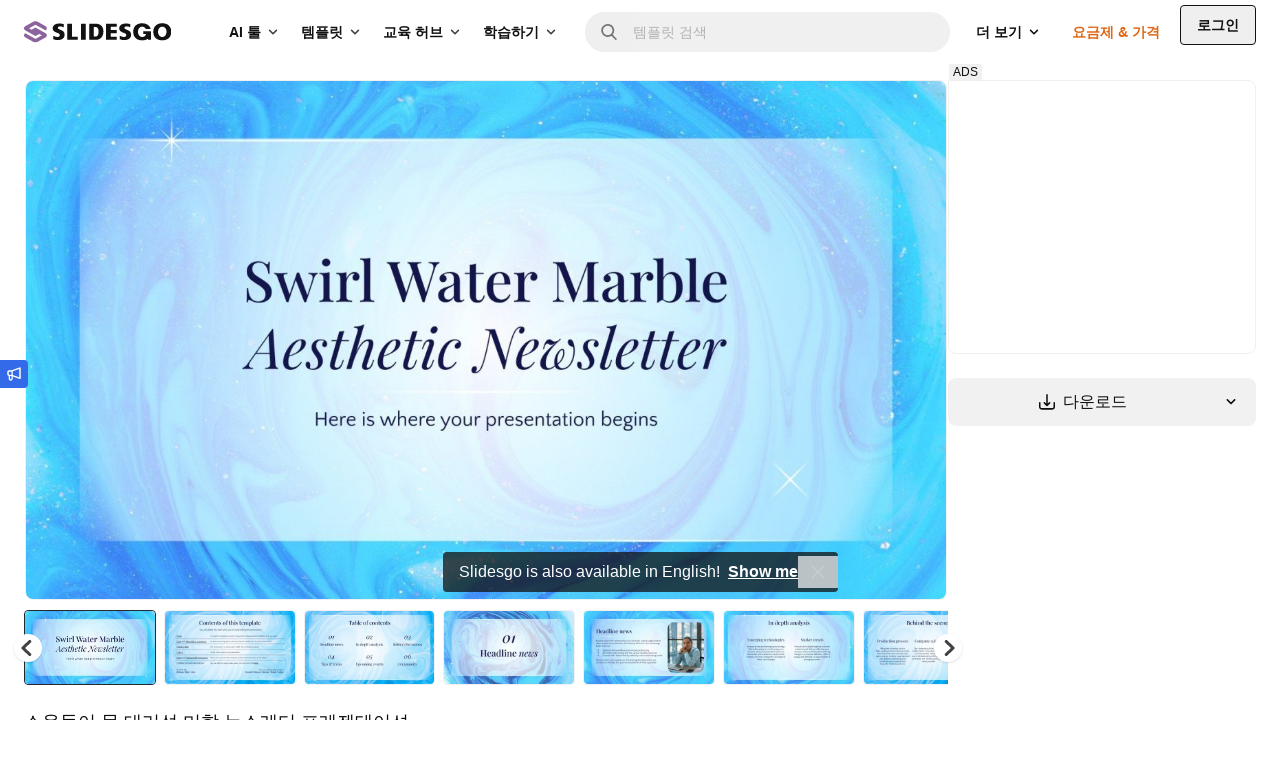

--- FILE ---
content_type: application/x-javascript
request_url: https://cdn-ukwest.onetrust.com/consent/437406e3-68f5-4511-9b2a-ae1412064c97/437406e3-68f5-4511-9b2a-ae1412064c97.json
body_size: 1607
content:
{"CookieSPAEnabled":false,"CookieSameSiteNoneEnabled":false,"CookieV2CSPEnabled":false,"MultiVariantTestingEnabled":false,"UseV2":true,"MobileSDK":false,"SkipGeolocation":false,"ScriptType":"PRODUCTION","Version":"202407.2.0","OptanonDataJSON":"437406e3-68f5-4511-9b2a-ae1412064c97","GeolocationUrl":"https://geolocation.onetrust.com/cookieconsentpub/v1/geo/location","BulkDomainCheckUrl":"https://cookies-data.onetrust.io/bannersdk/v1/domaingroupcheck","RuleSet":[{"Id":"019204c0-e563-7b2c-8009-73bf08bc99e8","Name":"CCPA","Countries":[],"States":{"us":["co","va","ca","ct","ut"]},"LanguageSwitcherPlaceholder":{"default":"en","es":"es"},"BannerPushesDown":false,"Default":false,"Global":false,"Type":"CCPA","UseGoogleVendors":false,"VariantEnabled":false,"TestEndTime":null,"Variants":[],"TemplateName":"CCPA Template","Conditions":[],"GCEnable":false,"IsGPPEnabled":true,"EnableJWTAuthForKnownUsers":false},{"Id":"019204c0-e191-73c2-aec2-36d15f7d820a","Name":"Opt-In Other Regions","Countries":["no","tw","jp","nz","sa","br","qa","se","ma","id","ae","ch","in","kr","za","cl","is","cn","co","my","am","ar","th","vn","ph","lk"],"States":{"ca":["qc"]},"LanguageSwitcherPlaceholder":{"de":"de","pt-pt":"pt-pt","default":"en","pt":"pt","ko":"ko","pt-br":"pt-br","ja":"ja","es":"es","nl":"nl"},"BannerPushesDown":false,"Default":false,"Global":false,"Type":"GDPR","UseGoogleVendors":false,"VariantEnabled":false,"TestEndTime":null,"Variants":[],"TemplateName":"GDPR Template (Countries)","Conditions":[],"GCEnable":false,"IsGPPEnabled":false,"EnableJWTAuthForKnownUsers":false},{"Id":"019204c0-e191-7284-9998-da32b3453f3f","Name":"EU IAB TCF 2 Consent","Countries":["de","fi","be","pt","bg","dk","lt","lu","lv","hr","fr","hu","si","mc","sk","mf","sm","gb","yt","ie","gf","ee","mq","mt","gp","gr","it","es","at","re","cy","cz","ax","pl","li","ro","nl"],"States":{},"LanguageSwitcherPlaceholder":{"de":"de","default":"en","ru":"ru","pt":"pt","ko":"ko","ja":"ja","it":"it","pl":"pl","fr":"fr","es":"es"},"BannerPushesDown":false,"Default":false,"Global":false,"Type":"IAB2V2","UseGoogleVendors":false,"VariantEnabled":false,"TestEndTime":null,"Variants":[],"TemplateName":"IAB TCF 2.2 Template","Conditions":[],"GCEnable":false,"IsGPPEnabled":false,"EnableJWTAuthForKnownUsers":false},{"Id":"019204c0-e168-71ac-85e0-83fd235ceb44","Name":"Global","Countries":["pr","hk","ps","hm","hn","pw","py","ye","ht","il","ad","im","af","ag","io","iq","ai","ir","al","ao","aq","as","zm","au","aw","az","je","zw","ba","bb","rs","bd","ru","jm","bf","jo","rw","bh","bi","bj","bl","bm","bn","bo","bq","sb","sc","bs","sd","bt","sg","bv","sh","bw","sj","by","bz","sl","ke","sn","so","kg","kh","ca","ki","sr","cc","ss","st","cd","km","kn","cf","sv","cg","kp","sx","sy","ci","sz","ck","cm","kw","ky","cr","tc","kz","td","tf","cu","tg","cv","cw","la","cx","lb","tj","lc","tk","tl","tm","tn","to","tr","tt","tv","tz","lr","dj","ls","dm","do","ua","ly","ug","dz","md","um","me","mg","mh","us","ec","mk","ml","mm","mn","eg","mo","eh","mp","uy","mr","uz","ms","mu","mv","mw","va","mx","mz","vc","er","ve","et","vg","na","vi","nc","ne","nf","ng","ni","vu","np","fj","nr","fk","fm","nu","fo","wf","ga","ws","gd","om","ge","gg","gh","gi","gl","gm","gn","gq","gs","gt","gu","gw","pa","gy","xk","pe","pf","pg","pk","pm","pn"],"States":{},"LanguageSwitcherPlaceholder":{"de":"de","pt-pt":"pt-pt","default":"en","pt":"pt","ko":"ko","pt-br":"pt-br","ja":"ja","es":"es","nl":"nl"},"BannerPushesDown":false,"Default":true,"Global":true,"Type":"GDPR","UseGoogleVendors":false,"VariantEnabled":false,"TestEndTime":null,"Variants":[],"TemplateName":"GDPR Template","Conditions":[],"GCEnable":false,"IsGPPEnabled":false,"EnableJWTAuthForKnownUsers":false}],"IabData":{"cookieVersion":"1","createdTime":"2024-09-24T08:28:53.980859131","updatedTime":"2024-09-24T08:28:53.980863339","cmpId":"28","cmpVersion":"1","consentScreen":"1","consentLanguage":null,"vendorListVersion":0,"maxVendorId":0,"encodingType":"0","globalVendorListUrl":"https://cdn-ukwest.onetrust.com/vendorlist/iabData.json"},"IabV2Data":{"cookieVersion":"1","createdTime":"2024-09-24T08:28:53.987746872","updatedTime":"2024-09-24T08:28:53.987750909","cmpId":"28","cmpVersion":"1","consentScreen":"1","consentLanguage":null,"vendorListVersion":0,"maxVendorId":0,"encodingType":"0","globalVendorListUrl":"https://cdn-ukwest.onetrust.com/vendorlist/iab2Data.json"},"Iab2V2Data":{"cookieVersion":"1","createdTime":"2024-09-24T08:28:53.995098869","updatedTime":"2024-09-24T08:28:53.995104529","cmpId":"28","cmpVersion":"1","consentScreen":"1","consentLanguage":null,"vendorListVersion":72,"maxVendorId":0,"encodingType":"0","globalVendorListUrl":"https://cdn-ukwest.onetrust.com/vendorlist/iab2V2Data.json"},"GoogleData":{"vendorListVersion":1,"googleVendorListUrl":"https://cdn-ukwest.onetrust.com/vendorlist/googleData.json"},"ScriptDynamicLoadEnabled":false,"TenantFeatures":{"CookieV2BannerFocus":true,"CookieV2RejectAll":true,"CookieV2TargetedTemplates":true,"CookieV2GPC":true,"CookieV2GeolocationJsonApi":true,"CookieV2TCF21":true,"CookieV2BannerLogo":true,"ConsentStoreConsentStrings":true,"CookieV2AssignTemplateRule":true,"MobileAuthenticatedConsents":true,"CookieV2GCMDMA":true,"CookieV2RemoveSettingsIcon":true,"CookieV2GeneralVendors":true,"CookieV2GPP":true},"IsSuppressBanner":false,"IsSuppressPC":false,"PublisherCC":"UK","Domain":"slidesgo.com","TenantGuid":"efdbe2f5-d139-4c53-b573-973872d9f5e0","EnvId":"app-uk-prod","RemoteActionsEnabled":false,"GeoRuleGroupName":"Default Consent Policy","GATrackToggle":false,"GATrackAssignedCategory":"","WebFormIntegrationEnabled":false,"WebFormSrcUrl":"","WebFormWorkerUrl":"","GppData":{"cmpId":"28"},"AuthenticatedConsent":false,"CDNLocation":"https://cdn-ukwest.onetrust.com"}